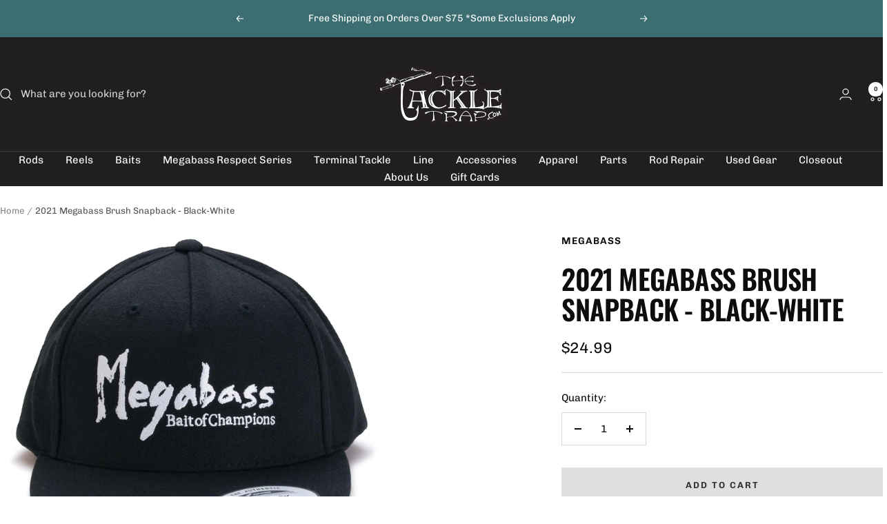

--- FILE ---
content_type: text/javascript
request_url: https://limits.minmaxify.com/the-tackle-trap.myshopify.com?v=139b&r=20251226190743
body_size: 10602
content:
!function(t){if(!t.minMaxify&&-1==location.href.indexOf("checkout.shopify")){var e=t.minMaxifyContext||{},a=t.minMaxify={shop:"the-tackle-trap.myshopify.com",cart:null,cartLoadTryCount:0,customer:e.customer,feedback:function(t){if(!(i.search(/\/(account|password|checkouts|cache|blogs|pages|\d+\/)/)>=0)){var e=new XMLHttpRequest;e.open("POST","https://app.minmaxify.com/report"),e.send(location.protocol+"//"+a.shop+i+"\n"+t)}},guarded:function(t,e){return function(){try{var i=e&&e.apply(this,arguments),n=t.apply(this,arguments);return e?n||i:n}catch(t){console.error(t);var s=t.toString();-1==s.indexOf("Maximum call stack")&&a.feedback("ex\n"+(t.stack||"")+"\n"+s)}}}},i=t.location.pathname;a.guarded((function(){var e,n,s,r,o,m=t.jQuery,c=t.document,u={btnCheckout:"[name=checkout],[href='/checkout'],[type=submit][value=Checkout],[onclick='window.location\\=\\'\\/checkout\\''],form[action='/checkout'] [type=submit],.checkout_button,form[action='/cart'] [type=submit].button-cart-custom,.btn-checkout,.checkout-btn,.button-checkout,.rebuy-cart__checkout-button,.gokwik-checkout,.tdf_btn_ck",lblCheckout:"[name=checkout]",btnCartQtyAdjust:".cart-item-decrease,.cart-item-increase,.js--qty-adjuster,.js-qty__adjust,.minmaxify-quantity-button,.numberUpDown > *,.cart-item button.adjust,.cart-wrapper .quantity-selector__button,.cart .product-qty > .items,.cart__row [type=button],.cart-item-quantity button.adjust,.cart_items .js-change-quantity,.ajaxcart__qty-adjust,.cart-table-quantity button",divCheckout:".additional-checkout-buttons,.dynamic-checkout__content,.cart__additional_checkout,.additional_checkout_buttons,.paypal-button-context-iframe,.additional-checkout-button--apple-pay,.additional-checkout-button--google-pay",divDynaCheckout:"div.shopify-payment-button,.shopify-payment-button > div,#gokwik-buy-now",fldMin:"",fldQty:"input[name=quantity]",fldCartQty:"input[name^='updates['],.cart__qty-input,[data-cart-item-quantity]",btnCartDrawer:"a[href='/cart'],.js-drawer-open-right",btnUpdate:"[type=submit][name=update],.cart .btn-update"},d=0,l={name:""},p=2e4,h={NOT_VALID_MSG:"Order not valid",CART_UPDATE_MSG:"Cart needs to be updated",CART_AUTO_UPDATE:"Quantities have been changed, press OK to validate the cart.",CART_UPDATE_MSG2:'Cart contents have changed, you must click "Update cart" before proceeding.',VERIFYING_MSG:"Verifying",VERIFYING_EXPANDED:"Please wait while we verify your cart.",PREVENT_CART_UPD_MSG:"\n\n"},g="/";function f(){return(new Date).getTime()}Object.assign;function b(t,e){try{setTimeout(t,e||0)}catch(a){e||t()}}function y(t){return t?"string"==typeof t?c.querySelectorAll(t):t.nodeType?[t]:t:[]}function x(t,e){var a,i=y(t);if(i&&e)for(a=0;a<i.length;++a)e(i[a]);return i}function v(t,e){var a=t&&c.querySelector(t);if(a)return e?"string"==typeof e?a[e]:e(a):a}function M(t,e){if(m)return m(t).trigger(e);x(t,(function(t){t[e]()}))}function _(t,e,a){try{if(m)return m(t).on(e,a)}catch(t){}x(t,(function(t){t.addEventListener(e,a)}))}function S(t,e){try{var a=c.createElement("template");a.innerHTML=t;var i=a.content.childNodes;if(i){if(!e)return i[0];for(;i.length;)e.appendChild(i[0]);return 1}}catch(t){console.error(t)}}function k(t){var e=t.target;try{return(e.closest||e.matches).bind(e)}catch(t){}}function C(){}a.showMessage=function(t){if(E())return(a.closePopup||C)(),!0;var e=I.messages||I.getMessages();if(++d,t&&(a.prevented=f()),!a.showPopup||!a.showPopup(e[0],e.slice(1))){for(var i="",n=0;n<e.length;++n)i+=e[n]+"\n";alert(i),s&&M(u.btnUpdate,"click")}return t&&(t.stopImmediatePropagation&&t.stopImmediatePropagation(),t.stopPropagation&&t.stopPropagation(),t.preventDefault&&t.preventDefault()),!1};var P="top: 0; left: 0; width: 100%; height: 100%; position: fixed;",w=".minmaxify-p-bg {"+P+" z-index: 2147483641; overflow: hidden; background: #0B0B0BCC; opacity: 0.2;} .minmaxify-p-bg.minmaxify-a {transition: opacity 0.15s ease-out; opacity: 1; display: block;} .minmaxify-p-wrap {"+P+' display: table; z-index: 2147483642; outline: none !important; pointer-events: none;} .minmaxify-p-wrap > div {display: table-cell; vertical-align: middle;} .minmaxify-dlg {padding:0px; margin:auto; border: 0px;} .minmaxify-dlg::backdrop {background:#0B0B0BBB;} .minmaxify-p {opacity: .5; color: black; background-color: white; padding: 18px; max-width: 500px; margin: 18px auto; width: calc(100% - 36px); pointer-events: auto; border: solid white 1px; overflow: auto; max-height: 95vh;} dialog > .minmaxify-p {margin:auto; width:100%;} .minmaxify-p.minmaxify-a {opacity: 1; transition: all 0.25s ease-in; border-width: 0px;} .minmaxify-ok {display: inline-block; padding: 8px 20px; margin: 0; line-height: 1.42; text-decoration: none; text-align: center; vertical-align: middle; white-space: nowrap; border: 1px solid transparent; border-radius: 2px; font-family: "Montserrat","Helvetica Neue",sans-serif; font-weight: 400;font-size: 14px;text-transform: uppercase;transition:background-color 0.2s ease-out;background-color: #528ec1; color: white; min-width: unset;} .minmaxify-ok:after {content: "OK";} .minmaxify-close {font-style: normal; font-size: 28px; font-family: monospace; overflow: visible; background: transparent; border: 0; appearance: none; display: block; outline: none; padding: 0px; box-shadow: none; margin: -10px -5px 0 0; opacity: .65;} .minmaxify-p button {user-select: none; cursor: pointer; float:right; width: unset;} .minmaxify-close:hover, .minmaxify-close:focus {opacity: 1;} .minmaxify-p ul {padding-left: 2rem; margin-bottom: 2rem;}';function G(t){if(h.locales){var e=(h.locales[a.locale]||{})[t];if(void 0!==e)return e}return h[t]}var L,T={messages:[G("VERIFYING_EXPANDED")],equalTo:function(t){return this===t}},I=T;function O(t){return e?e.getItemLimits(a,t):{}}function A(){return e}function E(){return I.isOk&&!s&&A()||"force"==I.isOk||n}function R(){location.pathname!=i&&(i=location.pathname);try{if(A()&&!n){!function(){var t=a.cart&&a.cart.items;if(!t)return;x(u.fldCartQty,(function(e){for(var a=0;a<t.length;++a){var i=t[a],n=e.dataset;if(i.key==n.lineId||e.id&&-1!=e.id.search(new RegExp("updates(_large)?_"+i.id,"i"))||(n.cartLine||n.index)==a+1){var s=O(i);s.min>1&&!s.combine&&(e.min=s.min),s.max&&(e.max=s.max),s.multiple&&!s.combine&&(e.step=s.multiple);break}}}))}(),x(u.divDynaCheckout,(function(t){t.style.display="none"}));var e=function(e){var a,n;if(!a){if(!n)try{n=decodeURIComponent(i||location.href||"")}catch(t){n=""}if(!((n=n.split("/")).length>2&&"products"==n[n.length-2]))return;a=n[n.length-1]}var s=(t.ShopifyAnalytics||{}).meta||{},r={handle:a,sku:""},o=s.product,m=s.selectedVariantId;if(!o){var c=v("#ProductJson-product-template");if(c)try{o=c._product||JSON.parse(c.dataset.product||c.textContent)}catch(t){}}if(o){r.product_description=o.description,r.product_type=o.type,r.vendor=o.vendor,r.price=o.price,r.product_title=o.title,r.product_id=o.id;var u=o.variants||[],d=u.length;if(m||1==d)for(var l=0;l<d;++l){var p=u[l];if(1==d||p.id==m){r.variant_title=p.public_title,r.sku=p.sku,r.grams=p.weight,r.price=p.price||o.price,r.variant_id=p.id,r.name=p.name,r.product_title||(r.product_title=p.name);break}}}return r}();if(e){var s=v(u.fldQty);!function(e,a){function i(t,e){if(arguments.length<2)return a.getAttribute(t);null==e?a.removeAttribute(t):a.setAttribute(t,e)}var n=e.max||void 0,s=e.multiple,r=e.min;if((t.minmaxifyDisplayProductLimit||C)(e),a){var o=i("mm-max"),m=i("mm-step"),c=i("mm-min"),u=parseInt(a.max),d=parseInt(a.step),l=parseInt(a.min);stockMax=parseInt(i("mm-stock-max")),val=parseInt(a.value),(r!=c||r>l)&&((c?val==c||val==l:!val||val<r)&&(a.value=r),!e.combine&&r>1?i("min",r):c&&i("min",1),i("mm-min",r)),isNaN(stockMax)&&!o&&(stockMax=parseInt(i("data-max-quantity")||i("max")),i("mm-stock-max",stockMax)),!isNaN(stockMax)&&n&&n>stockMax&&(n=stockMax),(n!=o||isNaN(u)||u>n)&&(n?i("max",n):o&&i("max",null),i("mm-max",n)),(s!=m||s>1&&d!=s)&&(e.combine?m&&i("step",null):i("step",s),i("mm-step",s))}}(O(e),s)}}}catch(t){console.error(t)}return N(),U(),!0}function N(t,e,a){x(u.lblCheckout,(function(i){var n=null===t?i.minMaxifySavedLabel:t;i.minMaxifySavedLabel||(i.minMaxifySavedLabel=i.value||(i.innerText||i.textContent||"").trim()),void 0!==n&&(i.value=n,i.textContent&&!i.childElementCount&&(i.textContent=n));var s=i.classList;s&&e&&s.add(e),s&&a&&s.remove(a)}))}function q(t){"start"==t?(N(G("VERIFYING_MSG"),"btn--loading"),r||(r=f(),p&&b((function(){r&&f()-r>=p&&(Q()&&a.feedback("sv"),I={isOk:"force"},q("stop"))}),p))):"stop"==t?(N(I.isOk?null:G("NOT_VALID_MSG"),0,"btn--loading"),r=0,(a.popupShown||C)()&&b(a.showMessage)):"changed"==t&&N(G("CART_UPDATE_MSG")),U()}function U(){x(u.divCheckout,(function(t){var e=t.style;E()?t.mm_hidden&&(e.display=t.mm_hidden,t.mm_hidden=!1):"none"!=e.display&&(t.mm_hidden=e.display||"block",e.display="none")})),(t.minmaxifyDisplayCartLimits||C)(!n&&I,s)}function D(t){var e=k(t);if(e){if(e(u.btnCheckout))return a.showMessage(t);e(u.btnCartQtyAdjust)&&a.onChange(t)}}function B(i){null==a.cart&&(a.cart=(t.Shopify||{}).cart||null);var n=a.cart&&a.cart.item_count&&(i||!d&&Q());(R()||n||i)&&(A()&&a.cart?(I=e.validateCart(a),q("stop"),n&&(L&&!I.isOk&&!I.equalTo(L)&&c.body?a.showMessage():!d&&Q()&&b(a.showMessage,100)),L=I):(I=T,q("start"),a.cart||V()))}function Q(){let t=i.length-5;return t<4&&i.indexOf("/cart")==t}function X(t,e,i,n){if(e&&"function"==typeof e.search&&4==t.readyState&&"blob"!=t.responseType){var r,o;try{if(200!=t.status)"POST"==i&&-1!=e.search(/\/cart(\/update|\/change|\/clear|\.js)/)&&(422==t.status?V():s&&(s=!1,B()));else{if("GET"==i&&-1!=e.search(/\/cart($|\.js|\.json|\?view=)/)&&-1==e.search(/\d\d\d/))return;var m=(r=t.response||t.responseText||"").indexOf&&r.indexOf("{")||0;-1!=e.search(/\/cart(\/update|\/change|\/clear|\.js)/)||"/cart"==e&&0==m?(-1!=e.indexOf("callback=")&&r.substring&&(r=r.substring(m,r.length-1)),o=a.handleCartUpdate(r,-1!=e.indexOf("cart.js")?"get":"update",n)):-1!=e.indexOf("/cart/add")?o=a.handleCartUpdate(r,"add",n):"GET"!=i||Q()&&"/cart"!=e||(B(),o=1)}}catch(t){if(!r||0==t.toString().indexOf("SyntaxError"))return;console.error(t),a.feedback("ex\n"+(t.stack||"")+"\n"+t.toString()+"\n"+e)}o&&j()}}function j(){for(var t=500;t<=2e3;t+=500)b(R,t)}function V(){var t=new XMLHttpRequest,e=g+"cart.js?_="+f();t.open("GET",e),t.mmUrl=null,t.onreadystatechange=function(){X(t,e)},t.send(),b((function(){null==a.cart&&a.cartLoadTryCount++<60&&V()}),5e3+500*a.cartLoadTryCount)}a.getLimitsFor=O,a.checkLimits=E,a.onChange=a.guarded((function(){q("changed"),s=!0,I=Q()&&v(u.btnUpdate)?{messages:[G("CART_AUTO_UPDATE")]}:{messages:[G("CART_UPDATE_MSG2")]},U()})),t.getLimits=B,t.mmIsEnabled=E,a.handleCartUpdate=function(t,e,i){"string"==typeof t&&(t=JSON.parse(t));var n="get"==e&&JSON.stringify(t);if("get"!=e||o!=n){if("update"==e)a.cart=t;else if("add"!=e){if(i&&!t.item_count&&a.cart)return;a.cart=t}else{var r=t.items||[t];t=a.cart;for(var m=0;m<r.length;++m){var c=r[m];t&&t.items||(t=a.cart={total_price:0,total_weight:0,items:[],item_count:0}),t.total_price+=c.line_price,t.total_weight+=c.grams*c.quantity,t.item_count+=c.quantity;for(var u=0;u<t.items.length;++u){var d=t.items[u];if(d.id==c.id){t.total_price-=d.line_price,t.total_weight-=d.grams*d.quantity,t.item_count-=d.quantity,t.items[u]=c,c=0;break}}c&&t.items.unshift(c)}t.items=t.items.filter((function(t){return t.quantity>0})),n=JSON.stringify(t)}return o=n,s=!1,B(!0),1}if(!I.isOk)return R(),1};var H,F=t.XMLHttpRequest.prototype,W=F.open,K=F.send;function J(){m||(m=t.jQuery);var e=t.Shopify||{},i=e.shop||location.host;if(l=e.theme||l,n=!1,i==a.shop){var r;a.locale=e.locale,R(),function(t,e,i,n){x(t,(function(t){if(!t["mmBound_"+e]){t["mmBound_"+e]=!0;var s=t["on"+e];s&&n?t["on"+e]=a.guarded((function(t){!1!==i()?s.apply(this,arguments):t.preventDefault()})):_(t,e,a.guarded(i))}}))}(u.btnCartDrawer,"click",j),a.showPopup||S('<style type="text/css" minmaxify>'+w+"</style>",c.head)&&(a.showPopup=function(t,e){for(var i='<button title="Close (Esc)" type="button" class="minmaxify-close" aria-label="Close">&times;</button>'+t.replace(new RegExp("\n","g"),"<br/>")+"<ul>",n=0;n<e.length;++n){var s=e[n];s&&(i+="<li>"+s+"</li>")}i+='</ul><div><button class="minmaxify-ok"></button><div style="display:table;clear:both;"></div></div>';var o=v("div.minmaxify-p");if(o)o.innerHTML=i,r&&!r.open&&r.showModal();else{var m=c.body;(r=c.createElement("dialog")).showModal?(r.className="minmaxify-dlg",r.innerHTML="<div class='minmaxify-p minmaxify-a'>"+i+"</div>",m.appendChild(r),r.showModal(),_(r,"click",(function(t){var e=k(t);e&&!e(".minmaxify-p")&&a.closePopup()}))):(r=0,m.insertBefore(S("<div class='minmaxify-p-bg'></div>"),m.firstChild),m.insertBefore(S("<div class='minmaxify-p-wrap'><div><div role='dialog' aria-modal='true' aria-live='assertive' tabindex='1' class='minmaxify-p'>"+i+"</div></div></div>"),m.firstChild),b(x.bind(a,".minmaxify-p-bg, .minmaxify-p",(function(t){t.classList.add("minmaxify-a")}))))}return _(".minmaxify-ok","click",(function(){a.closePopup(1)})),_(".minmaxify-close, .minmaxify-p-bg","click",(function(){a.closePopup()})),1},a.closePopup=function(t){r?r.close():x(".minmaxify-p-wrap, .minmaxify-p-bg",(function(t){t.parentNode.removeChild(t)})),s&&t&&M(u.btnUpdate,"click")},a.popupShown=function(){return r?r.open:y("div.minmaxify-p").length},c.addEventListener("keyup",(function(t){27===t.keyCode&&a.closePopup()}))),z();var o=document.getElementsByTagName("script");for(let t=0;t<o.length;++t){var d=o[t];d.src&&-1!=d.src.indexOf("trekkie.storefront")&&!d.minMaxify&&(d.minMaxify=1,d.addEventListener("load",z))}}else n=!0}function z(){var e=t.trekkie||(t.ShopifyAnalytics||{}).lib||{},i=e.track;i&&!i.minMaxify&&(e.track=function(t){return"Viewed Product Variant"==t&&b(R),i.apply(this,arguments)},e.track.minMaxify=1,e.ready&&(e.ready=a.guarded(B,e.ready)));var n=t.subscribe;"function"!=typeof n||n.mm_quTracked||(n.mm_quTracked=1,n("quantity-update",a.guarded(R)))}a.initCartValidator=a.guarded((function(t){e||(e=t,n||B(!0))})),F.open=function(t,e,a,i,n){return this.mmMethod=t,this.mmUrl=e,W.apply(this,arguments)},F.send=function(t){var e=this;return e.addEventListener?e.addEventListener("readystatechange",(function(t){X(e,e.mmUrl,e.mmMethod)})):e.onreadystatechange=a.guarded((function(){X(e,e.mmUrl)}),e.onreadystatechange),K.apply(e,arguments)},(H=t.fetch)&&!H.minMaxify&&(t.fetch=function(t,e){var i,n=(e||t||{}).method||"GET";return i=H.apply(this,arguments),-1!=(t=((t||{}).url||t||"").toString()).search(/\/cart(\/|\.js)/)&&(i=i.then((function(e){try{var i=a.guarded((function(a){e.readyState=4,e.responseText=a,X(e,t,n,!0)}));e.ok?e.clone().text().then(i):i()}catch(t){}return e}))),i},t.fetch.minMaxify=1),["mousedown","touchstart","touchend","click"].forEach((function(e){t.addEventListener(e,a.guarded(D),{capture:!0,passive:!1})})),t.addEventListener("keydown",(function(t){var e=t.key,i=k(t);i&&i(u.fldCartQty)&&(e>=0&&e<=9||-1!=["Delete","Backspace"].indexOf(e))&&a.onChange(t)})),t.addEventListener("change",a.guarded((function(t){var e=k(t);e&&e(u.fldCartQty)&&a.onChange(t)}))),c.addEventListener("DOMContentLoaded",a.guarded((function(){J(),n||(Q()&&b(B),(t.booster||t.BoosterApps)&&m&&m.fn.ajaxSuccess&&m(c).ajaxSuccess((function(t,e,a){a&&X(e,a.url,a.type)})))}))),J()}))()}}(window),function(){function t(t,e,a,i){this.cart=e||{},this.opt=t,this.customer=a,this.messages=[],this.locale=i&&i.toLowerCase()}t.prototype={recalculate:function(t){this.isOk=!0,this.messages=!t&&[],this.isApplicable()&&(this._calcWeights(),this.addMsg("INTRO_MSG"),this._doSubtotal(),this._doItems(),this._doQtyTotals(),this._doWeight())},getMessages:function(){return this.messages||this.recalculate(),this.messages},isApplicable:function(){var t=this.cart._subtotal=Number(this.cart.total_price||0)/100,e=this.opt.overridesubtotal;if(!(e>0&&t>e)){for(var a=0,i=this.cart.items||[],n=0;n<i.length;n++)a+=Number(i[n].quantity);return this.cart._totalQuantity=a,1}},addMsg:function(t,e){if(!this.messages)return;const a=this.opt.messages;var i=a[t];if(a.locales&&this.locale){var n=(a.locales[this.locale]||{})[t];void 0!==n&&(i=n)}i&&(i=this._fmtMsg(unescape(i),e)),this.messages.push(i)},equalTo:function(t){if(this.isOk!==t.isOk)return!1;var e=this.getMessages(),a=t.messages||t.getMessages&&t.getMessages()||[];if(e.length!=a.length)return!1;for(var i=0;i<e.length;++i)if(e[i]!==a[i])return!1;return!0},_calcWeights:function(){this.weightUnit=this.opt.weightUnit||"g";var t=e[this.weightUnit]||1,a=this.cart.items;if(a)for(var i=0;i<a.length;i++){var n=a[i];n._weight=Math.round(Number(n.grams||0)*t*n.quantity*100)/100}this.cart._totalWeight=Math.round(Number(this.cart.total_weight||0)*t*100)/100},_doSubtotal:function(){var t=this.cart._subtotal,e=this.opt.minorder,a=this.opt.maxorder;t<e&&(this.addMsg("MIN_SUBTOTAL_MSG"),this.isOk=!1),a>0&&t>a&&(this.addMsg("MAX_SUBTOTAL_MSG"),this.isOk=!1)},_doWeight:function(){var t=this.cart._totalWeight,e=this.opt.weightmin,a=this.opt.weightmax;t<e&&(this.addMsg("MIN_WEIGHT_MSG"),this.isOk=!1),a>0&&t>a&&(this.addMsg("MAX_WEIGHT_MSG"),this.isOk=!1)},checkGenericLimit:function(t,e,a){if(!(t.quantity<e.min&&(this.addGenericError("MIN",t,e,a),a)||e.max&&t.quantity>e.max&&(this.addGenericError("MAX",t,e,a),a)||e.multiple>1&&t.quantity%e.multiple>0&&(this.addGenericError("MULT",t,e,a),a))){var i=t.line_price/100;void 0!==e.minAmt&&i<e.minAmt&&(this.addGenericError("MIN_SUBTOTAL",t,e,a),a)||e.maxAmt&&i>e.maxAmt&&this.addGenericError("MAX_SUBTOTAL",t,e,a)}},addGenericError:function(t,e,a,i){var n={item:e};i?(t="PROD_"+t+"_MSG",n.itemLimit=a,n.refItem=i):(t="GROUP_"+t+"_MSG",n.groupLimit=a),this.addMsg(t,n),this.isOk=!1},_buildLimitMaps:function(){var t=this.opt,e=t.items||[];t.bySKU={},t.byId={},t.byHandle={};for(var a=0;a<e.length;++a){var i=e[a];i.sku?t.bySKU[i.sku]=i:(i.h&&(t.byHandle[i.h]=i),i.id&&(t.byId[i.id]=i))}},_doItems:function(){var t,e=this.cart.items||[],a={},i={},n=this.opt;n.byHandle||this._buildLimitMaps(),(n.itemmin||n.itemmax||n.itemmult)&&(t={min:n.itemmin,max:n.itemmax,multiple:n.itemmult});for(var s=0;s<e.length;s++){var r=e[s],o=this.getCartItemKey(r),m=a[o],c=i[r.handle];m?(m.quantity+=r.quantity,m.line_price+=r.line_price,m._weight+=r._weight):m=a[o]={ref:r,quantity:r.quantity,line_price:r.line_price,grams:r.grams,_weight:r._weight,limit:this._getIndividualItemLimit(r)},c?(c.quantity+=r.quantity,c.line_price+=r.line_price,c._weight+=r._weight):c=i[r.handle]={ref:r,quantity:r.quantity,line_price:r.line_price,grams:r.grams,_weight:r._weight},c.limit&&c.limit.combine||(c.limit=m.limit)}for(var u in a){if(r=a[u])((d=r.limit||r.limitRule)?!d.combine:t)&&this.checkGenericLimit(r,d||t,r.ref)}for(var u in i){var d;if(r=i[u])(d=r.limit||r.limitRule)&&d.combine&&this.checkGenericLimit(r,d,r.ref)}},getCartItemKey:function(t){var e=t.handle;return e+=t.sku||t.variant_id},getCartItemIds:function(t){var e={handle:t.handle||"",product_id:t.product_id,sku:t.sku},a=e.handle.indexOf(" ");return a>0&&(e.sku=e.handle.substring(a+1),e.handle=e.handle.substring(0,a)),e},_getIndividualItemLimit:function(t){var e=this.opt,a=this.getCartItemIds(t);return e.bySKU[a.sku]||e.byId[a.product_id]||e.byHandle[a.handle]},getItemLimit:function(t){var e=this.opt;if(!e)return{};void 0===e.byHandle&&this._buildLimitMaps();var a=this._getIndividualItemLimit(t);return a||(a={min:e.itemmin,max:e.itemmax,multiple:e.itemmult}),a},calcItemLimit:function(t){var e=this.getItemLimit(t);(e={max:e.max||0,multiple:e.multiple||1,min:e.min,combine:e.combine}).min||(e.min=e.multiple);var a=this.opt.maxtotalitems||0;return(!e.max||a&&a<e.max)&&(e.max=a),e},_doQtyTotals:function(){var t=this.opt.maxtotalitems,e=this.opt.mintotalitems,a=this.opt.multtotalitems,i=this.cart._totalQuantity;0!=t&&i>t&&(this.addMsg("TOTAL_ITEMS_MAX_MSG"),this.isOk=!1),i<e&&(this.addMsg("TOTAL_ITEMS_MIN_MSG"),this.isOk=!1),a>1&&i%a>0&&(this.addMsg("TOTAL_ITEMS_MULT_MSG"),this.isOk=!1)},_fmtMsg:function(t,e){var a,i,n,s=this;return t.replace(/\{\{\s*(.*?)\s*\}\}/g,(function(t,r){try{a||(a=s._getContextMsgVariables(e)||{});var o=a[r];return void 0!==o?o:i||(i=a,s._setGeneralMsgVariables(i),void 0===(o=i[r]))?(n||(n=s._makeEvalFunc(a)),n(r)):o}catch(t){return'"'+t.message+'"'}}))},formatMoney:function(t){var e=this.opt.moneyFormat;if(void 0!==e){try{t=t.toLocaleString()}catch(t){}e&&(t=e.replace(/{{\s*amount[a-z_]*\s*}}/,t))}return t},_getContextMsgVariables(t){if(t){var e,a;if(t.itemLimit){var i=t.item,n=t.refItem||i,s=t.itemLimit;e={item:n,ProductQuantity:i.quantity,ProductName:s.combine&&unescape(n.product_title||s.name)||n.title,GroupTitle:s.title,ProductMinQuantity:s.min,ProductMaxQuantity:s.max,ProductQuantityMultiple:s.multiple},a=[["ProductAmount",Number(i.line_price)/100],["ProductMinAmount",s.minAmt],["ProductMaxAmount",s.maxAmt]]}if(t.groupLimit){i=t.item,n=t.refItem||i,s=t.groupLimit;e={item:n,GroupQuantity:i.quantity,GroupTitle:s.title,GroupMinQuantity:s.min,GroupMaxQuantity:s.max,GroupQuantityMultiple:s.multiple},a=[["GroupAmount",Number(i.line_price)/100],["GroupMinAmount",s.minAmt],["GroupMaxAmount",s.maxAmt]]}if(e){for(var r=0;r<a.length;r++){const t=a[r];isNaN(t[1])||Object.defineProperty(e,t[0],{get:this.formatMoney.bind(this,t[1])})}return e}}},_setGeneralMsgVariables:function(t){var e=this.cart,a=this.opt;t.CartWeight=e._totalWeight,t.CartMinWeight=a.weightmin,t.CartMaxWeight=a.weightmax,t.WeightUnit=this.weightUnit,t.CartQuantity=e._totalQuantity,t.CartMinQuantity=a.mintotalitems,t.CartMaxQuantity=a.maxtotalitems,t.CartQuantityMultiple=a.multtotalitems;for(var i=[["CartAmount",e._subtotal],["CartMinAmount",a.minorder],["CartMaxAmount",a.maxorder]],n=0;n<i.length;n++){const e=i[n];isNaN(e[1])||Object.defineProperty(t,e[0],{get:this.formatMoney.bind(this,e[1])})}},_makeEvalFunc:function(t){return new Function("_expr","with(this) return eval(_expr)").bind(t)}};var e={g:1,kg:.001,lb:.00220462,oz:.03527396},a={messages:{INTRO_MSG:"Cannot place order, conditions not met: \n\n",PROD_MIN_MSG:"{{ProductName}}: Must have at least {{ProductMinQuantity}} of this item.",PROD_MAX_MSG:"{{ProductName}}: Must have at most {{ProductMaxQuantity}} of this item.",PROD_MULT_MSG:"{{ProductName}}: Quantity must be a multiple of {{ProductQuantityMultiple}}."},items:[{id:0x920d5ee8126,h:"megabass-bassmaster-classic-limited-colors-2025",name:"GP BABY KINGYO (SP-C)",max:1},{id:8977399152934,h:"megabass-baby-griffon-zero-sp-c",name:"Megabass Baby Griffon Zero (SP-C)",max:1},{id:0x92648c40126,h:"megabass-bassmaster-classic-limited-colors-2025-bmc-baby-kingyo-sp-c",name:"Megabass Bassmaster Classic Limited Colors (2025) - BMC Baby Kingyo (SP-C)",max:1},{id:8619530813734,h:"megabass-coaya-slide-sinker-sp-c",name:"Megabass Coaya Slide Sinker (SP-C)",max:1},{id:8490897604902,h:"megabass-deep-x-100-lbo-sp-c",name:"Megabass Deep-X 100 LBO (SP-C)",max:1},{id:9293798670630,h:"megabass-deep-x-150-sp-c",name:"Megabass Deep-X 150 (SP-C)",max:1},{id:8426128408870,h:"megabass-deep-x-200-lbo-sp-c",name:"Megabass Deep-X 200 LBO (SP-C)",max:1},{id:9160789164326,h:"megabass-deep-x-300-sp-c",name:"Megabass Deep-X 300 LBO (SP-C)",max:1},{id:9495002153254,h:"megabass-dog-x-jr-coayu-sp-c",name:"Megabass Dog-X Jr. Coayu (SP-C)",max:1},{id:8977404723494,h:"megabass-dog-x-speed-slide",name:"Megabass Dog-X Speed Slide (SP-C)",max:1},{id:9992946614566,h:"megabass-fa-ghost-kawamutsu-sp-c",name:"Megabass FA Ghost Kawamutsu (SP-C)",max:1},{id:8426146955558,h:"megabass-flap-slap-lbo-sp-c",name:"Megabass Flap Slap LBO (SP-C)",max:1},{id:9504143245606,h:"megabass-gh-110",name:"Megabass GH 110",max:1},{id:9504168542502,h:"megabass-gh-120",name:"Megabass GH 120",max:1},{id:9504081608998,h:"megabass-gh-95",name:"Megabass GH 95",max:1},{id:8168628093222,h:"megabass-giant-dog-x",name:"Megabass Giant Dog X (SP-C)",max:1},{id:8977413931302,h:"megabass-gorham-147-f-sp-c",name:"Megabass Gorham 147 F (SP-C)",max:1},{id:8363072323878,h:"megabass-griffon-bait-finesse-sr-x-sp-c",name:"Megabass Griffon Bait Finesse SR-X (SP-C)",max:1},{id:9883215560998,h:"megabass-griffon-zero",name:"Megabass Griffon Zero (SP-C)",max:1},{id:9883224506662,h:"megabass-i-jack-sp-c",name:"Megabass I-Jack (SP-C)",max:1},{id:9157139497254,h:"megabass-i-slide-187-r-floating",name:"Megabass I-Slide 187 R Glide Baits (SP-C)",max:1},{id:8363012260134,h:"megabass-i-wing-135-sp-c",name:"Megabass I-Wing 135 (SP-C)",max:1},{id:8391929659686,h:"megabass-ito-shiner-sp-c",name:"Megabass Ito Shiner (SP-C)",max:1},{id:8363111678246,h:"megabass-karashi-sp-c",name:"Megabass Karashi (SP-C)",max:1},{id:8619460755750,h:"megabass-live-x-margay",name:"Megabass Live-X Margay (SP-C)",max:1},{id:8426161602854,h:"megabass-live-x-model-1-sp-c",name:"Megabass Live-X Model 1 (SP-C)",max:1},{id:9041006002470,h:"megabass-live-x-revenge-sp-c",name:"Megabass Live-X Revenge (SP-C)",max:1},{id:8912262791462,h:"megabass-magdraft-freestyle-6-inch-sp-c",name:"Megabass Magdraft Freestyle 6 Inch (SP-C)",max:1},{id:8363116134694,h:"megabass-megadog-x-sp-c",name:"Megabass Megadog X (SP-C)",max:1},{id:8363118395686,h:"megabass-orc-1",name:"Megabass ORC (SP-C)",max:1},{id:9448661123366,h:"megabass-orc-burning-shad-sp-c",name:"Megabass ORC Burning Shad (SP-C)",max:1},{id:8253878567206,h:"megabass-pop-max-sp-c-fa",name:"Megabass Pop Max (SP-C) FA",max:1},{id:8363127931174,h:"megabass-pop-x-sp-c",name:"Megabass POP-X (SP-C)",max:1},{id:8925790372134,h:"megabass-prop-darter-80-sp-c",name:"Megabass Prop Darter 80 (SP-C)",max:1},{id:8490914742566,h:"megabass-quiet-griffon-sr-x-sp-c",name:"Megabass Quiet Griffon SR-X (SP-C)",max:1},{id:9968702554406,h:"megabass-respect-series-magome-oikawa-sp-c",name:"Megabass Respect Series - 72 Magome Oikawa (SP-C)",max:1},{id:0x9210c550126,h:"megabass-respect-series-74-matcha-head-sp-c",name:"Megabass Respect Series - 74 Matcha Head (SP-C)",max:1},{id:0x9298a408126,h:"megabass-respect-series-75-gp-crack-spawn-sp-c",name:"Megabass Respect Series - 75 GP Crack Spawn (SP-C)",max:1},{id:0x9312bc20126,h:"megabass-respect-series-76-glxs-spawn-cherry-sp-c",name:"Megabass Respect Series - 76 GLXS Spawn Cherry (SP-C)",max:1},{id:0x936fb628126,h:"megabass-respect-series-77-gp-gerbera-sp-c",name:"Megabass Respect Series - 77 GP Gerbera (SP-C)",max:1},{id:0x93e17570126,h:"megabass-respect-series-78-alien-gold-sp-c",name:"Megabass Respect Series - 78 Alien Gold (SP-C)",max:1},{id:0x945b13b8126,h:"megabass-respect-series-79-secret-v-ore",name:"Megabass Respect Series - 79 Secret V-ORE",max:1},{id:0x95604358126,h:"megabass-respect-series-81-gp-kikyo-sp-c",name:"Megabass Respect Series - 81 GP Kikyou - (SP-C)",max:1},{id:0x959e8f18126,h:"megabass-respect-series-82-gp-saffron-sp-c",name:"Megabass Respect Series - 82 GP Saffron (SP-C)",max:1},{id:0x961058b8126,h:"megabass-respect-series-83-baby-kingyo-sp-c",name:"Megabass Respect Series - 83 Baby Kingyo (SP-C)",max:1},{id:0x9669acf8126,h:"megabass-respect-series-84-mikkabi-coach-sp-c",name:"Megabass Respect Series - 84 Mikkabi Coach (SP-C)",max:1},{id:9997970702630,h:"megabass-respect-series-shibukin-tiger-sp-c",name:"Megabass Respect Series - SHIBUKIN TIGER (SP-C)",max:1},{id:0x94ce1770126,h:"megabass-respect-series-80-sg-smallmouth-bass",name:"Megabass Respect Series 80 - SG Smallmouth Bass (SP-C)",max:1},{id:9040977592614,h:"megabass-shading-x-r-62-sp-c",name:"Megabass Shading-X R 62 (SP-C)",max:1},{id:8363153293606,h:"megabass-suwitch-sp-c",name:"Megabass SuWITCH (SP-C)",max:1},{id:8426173825318,h:"megabass-vatalion-sp-c",name:"Megabass Vatalion (SP-C)",max:1},{id:8426178871590,h:"megabass-vibration-x-ultra-rattle-sp-c",name:"Megabass Vibration-X Ultra Rattle (SP-C)",max:1},{id:8906760618278,h:"megabass-vibration-x-vatalion",name:"Megabass Vibration-X Vatalion (SP-C)",max:1},{id:9448883388710,h:"megabass-vision-110-1-sp-c",name:"Megabass Vision 110 + 1 (SP-C)",max:1},{id:8253935288614,h:"megabass-vision-110-1-sp-c-fa",name:"Megabass Vision 110 + 1 (SP-C) FA",max:1},{id:9448930246950,h:"megabass-vision-110-1-jr-sp-c",name:"Megabass Vision 110 + 1 Jr. (SP-C)",max:1},{id:8253807624486,h:"megabass-vision-110-jr-sp-c-fa",name:"Megabass Vision 110 Jr. (SP-C) FA",max:1},{id:8180514226470,h:"megabass-vision-110-limited",name:"Megabass Vision 110 Limited (SP-C) FA",max:1},{id:9291464409382,h:"megabass-vision-95-q-go-sp-c",name:"Megabass Vision 95 Q-Go (SP-C)",max:1},{id:8925752066342,h:"megabass-x-80-jr-sp-c",name:"Megabass X-80 Jr. (SP-C)",max:1},{id:8363183374630,h:"megabass-x-nanahan-sp-c",name:"Megabass X-Nanahan (SP-C)",max:1},{id:9040994763046,h:"vibration-x-dyna-rattle-in-sp-c",name:"Vibration-X Dyna (Rattle In) (SP-C)",max:1}],groups:[],rules:[],moneyFormat:"${{amount}}",weightUnit:"lb",customerTagOp:"contains"},i={apiVer:[1,1],validateCart:function(t){var e=this.instantiate(t);return e.recalculate(),e},getItemLimits:function(t,e){var a=this.instantiate(t);return a.isApplicable()?a.calcItemLimit(e):{min:1}},instantiate:function(e){return new t(a,e.cart,e.customer,e.locale)}};minMaxify.initCartValidator(i)}();

--- FILE ---
content_type: text/javascript; charset=utf-8
request_url: https://tackletrap.com/products/2021-megabass-brush-snapback-black-white.js
body_size: 489
content:
{"id":8073830596902,"title":"2021 Megabass Brush Snapback - Black-White","handle":"2021-megabass-brush-snapback-black-white","description":"\u003cp\u003e\u003cb\u003eIN STOCK!\u003c\/b\u003e\u003c\/p\u003e\r\n\r\n\u003cp\u003e\u003cb\u003eBRUSH SNAPBACK\u003c\/b\u003e\u003c\/p\u003e\r\n\r\n\u003cp\u003eSize: One Size Fits All\u003c\/p\u003e\r\n\r\n\u003cp\u003eVisor: Flat\u003c\/p\u003e\r\n\r\n\u003cp\u003eType: Snapback\u003c\/p\u003e\r\n\r\n\u003cp\u003eConstruction: 5-Panel\u003c\/p\u003e\r\n\r\n\u003cp\u003eMaterial: 80 % Acrylic, 20% Wool\u003c\/p\u003e\r\n\r\n\u003cp\u003eFeaturing the Megabass logo rendered in an elegant brushstroke design from the early 90's, the updated 5-Panel construction and full 80\/20 Acrylic\/Wool fabric deliver a crisp silhouette, lustrous feel and deep black that is resistant to fading.\u003c\/p\u003e\r\n\r\n\u003cp\u003e \u003c\/p\u003e\r\n\r\n\u003cp\u003e \u003c\/p\u003e\r\n\r\n\u003cp\u003e \u003c\/p\u003e","published_at":"2022-12-28T15:25:40-05:00","created_at":"2022-12-28T15:25:40-05:00","vendor":"Megabass","type":"Headwear","tags":["Apparel","hat"],"price":2499,"price_min":2499,"price_max":2499,"available":true,"price_varies":false,"compare_at_price":2499,"compare_at_price_min":2499,"compare_at_price_max":2499,"compare_at_price_varies":false,"variants":[{"id":44171401888038,"title":"Default Title","option1":"Default Title","option2":null,"option3":null,"sku":"MB Brush Snapback - Black\/White","requires_shipping":true,"taxable":true,"featured_image":null,"available":true,"name":"2021 Megabass Brush Snapback - Black-White","public_title":null,"options":["Default Title"],"price":2499,"weight":0,"compare_at_price":2499,"inventory_management":"shopify","barcode":"4513473492242","requires_selling_plan":false,"selling_plan_allocations":[]}],"images":["\/\/cdn.shopify.com\/s\/files\/1\/0695\/8697\/7062\/products\/Kt79G528.jpeg?v=1672259140"],"featured_image":"\/\/cdn.shopify.com\/s\/files\/1\/0695\/8697\/7062\/products\/Kt79G528.jpeg?v=1672259140","options":[{"name":"Title","position":1,"values":["Default Title"]}],"url":"\/products\/2021-megabass-brush-snapback-black-white","media":[{"alt":"2021 Megabass Brush Snapback - Black-White - The Tackle Trap","id":32503698194726,"position":1,"preview_image":{"aspect_ratio":1.167,"height":2571,"width":3000,"src":"https:\/\/cdn.shopify.com\/s\/files\/1\/0695\/8697\/7062\/products\/Kt79G528.jpeg?v=1672259140"},"aspect_ratio":1.167,"height":2571,"media_type":"image","src":"https:\/\/cdn.shopify.com\/s\/files\/1\/0695\/8697\/7062\/products\/Kt79G528.jpeg?v=1672259140","width":3000}],"requires_selling_plan":false,"selling_plan_groups":[]}

--- FILE ---
content_type: text/json
request_url: https://conf.config-security.com/model
body_size: 85
content:
{"title":"recommendation AI model (keras)","structure":"release_id=0x58:7f:2c:49:3b:25:36:6f:2c:2b:7a:27:66:69:35:6d:4c:36:4f:48:4f:26:66:23:70:35:51:24:75;keras;tn8lk9hw8df8hikouzkcllsydqqhj41ounzlizd46s8p9ipuwx0mehykpk230g3t4jw24am9","weights":"../weights/587f2c49.h5","biases":"../biases/587f2c49.h5"}